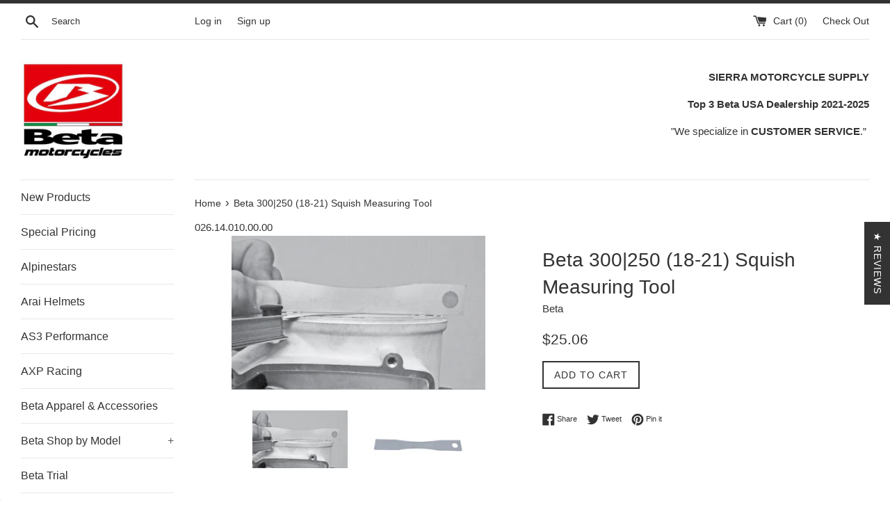

--- FILE ---
content_type: application/javascript; charset=utf-8
request_url: https://searchanise-ef84.kxcdn.com/preload_data.4R5Z6g4x0P.js
body_size: 10471
content:
window.Searchanise.preloadedSuggestions=['beta 300 xtrainer','fuel tank','skid plate','radiator guards','graphics kit','beta 200rr','beta 300rr','hand guards','plastic kit','clutch cover','air filter','foot pegs','spark plug','x trainer','seat cover','brake pedal','clutch lever','xtrainer plastics','pipe guard','seat concepts','shift lever','beta headlight','spring chart','xtrainer graphics','top end kit','gas tank','rear fender','plastics kit','beta seat','rear sprocket','radiator guard','beta 500 rr-s','chain guide','headlight mask','beta 300 kit','fork guard','exhaust pipe','beta xtrainer','oil filter','tail light','beta graphics','beta rr graphics','front fender','fan kit','brake lever','number plate','clutch plates','brake pads','fork seals','head light','front disc guard','lowering kit','frame guard','turn signals','rear brake','clutch slave cylinder','kick stand','front sprocket','handle bars','200rr parts','disc guard','spark arrestor','beta decals','throttle cable','2019 beta 300rr','radiator shroud','water pump','202 beta rr','radiator hose kit','starter motor','oil injection','ims tank','shock spring','o ring','gas cap','rear disc guard','piston kits','polisport beta','countershaft seal','kick starter','ignition cover','slave cylinder','trail tech','led headlight','top end','fork guards','wheel bearing','low seat','axp skid plate','enduro engineering','beta 300 rr 2020','ims fuel tank','frame guards','throttle tube','p tech','chain guard','battery strap','turn signal','22 beta 300rr','skidplate with linkage guard','license plate holder','hand guard','bolt kit','radiator fan','beta speedometer','fork spring','oil pump gears','2019 beta 200rr','bar risers','beta 300rr graphics','xtrainer plastic kit','beta wheels','countershaft seal kit','gasket kit','power valve','chain slider','wheel bearings','piston kit','s3 head','race wire loom','beta oem parts','beta chain','map switch','kickstart kit','foot peg','seat foam','sub frame','2022 beta 300rr','beta 450 rr','beta battery','linkage guard','fuel filter','swingarm guard','oem beta parts','oversized gas tanks','fork oil','rotor guard','rebuild kit','fmf pipe','steering stabilizer','brake light','cooling fan','fuel pump','radiator cap','carburetor parts','beta 300 rr','xtrainer radiator','brake rotor','xtrainer pipe','d s','2018 beta 300rr','wiring harness','beta xtrainer plastics','rear brake pedal','beta rr|rr-s cover','air filter cage','clutch kit','fork seal','kickstand pad','motul transoil expert 10w40','tool kit','beta hat','beta 125rr-s','master cylinder','xtrainer seat','radiator hose','front number plate','tm designworks','air box cover','fork bleeders','air box','cylinder head','shark fin','2020 beta 300rr parts','wheel spacers','kill switch','rear shock','clutch master cylinder','brake pedal tip','cycra handguards','exhaust guard','license plate','xtrainer skid plate','lithium battery','brake line','speed sensor','light switch','upper subframe','fmf gnarly pipe','exhaust gasket','xtrainer radiator guards','x pro','2023 beta xtrainer','wire loom','fmf silencer','triple clamp','top end rebuild kit','linkage bearing kits','clutch cover guard','beta xtrainer foot pegs','tank cover','liqui moly','hose kit','pipe coupler','clutch basket','oil pump','beta parts','headlight switch','clutch cover gasket','rear brake lever','rear spring','xtrainer plastic','xtrainer exhaust','rear subfender','2017 beta 300 rr','guts seat','bar ends','front brake','fastway pegs','water pump rebuild','beta grips','front brake line','rear wheel','speedometer beta','beta explorer','oil cap','fuel cap','start switch','swing arm','rear rack','front axle','bike stand','beta plastics','thermostat switch','top end gasket kit','rekluse clutch','jet kit','fork tool','motion pro','fork springs','xtrainer suspension','clutch guard','race harness','fuel line','oil injection removal','hour meter','2020 beta 200rr parts','xtrainer shock','twin air','radiator braces','slave guard','motominded beta led','steering damper','moto a','beta stickers','off-road tires','handle bar','handlebar riser','oil change kit','2022 beta xtrainer','beta 250 rr','front brake pads','beta shift lever','enduro hog','brake clevis','beta skid plate','lowering kit beta rr','power valve gasket','xtrainer air filter','drain plug','beta evo','luggage rack','beta 125 rr','beta cooling fan kit 2-stroke','xtrainer pipe guard','300rr carburetor','turn signal switch','brake tip','xtrainer fork','axle nut','2015 beta rs','beta graphics kit','bulletproof designs','jd jetting','rear shock spring','crank bearings','clutch line','airbox cover','beta rr 50','2015 beta 300rr','guts seat cover','rim decal','sub fender','radiator brace','nuetech tubliss','radiator shrouds','rear axle','2016 beta 300rr','xtrainer clutch','boano beta','shifter lever','kick starter kit','clutch slave','wire harness','xtrainer guard','beta mirror','beta kickstand','beta fuel tank','rear brake pads','spark plug wrench','voyager pro','polisport plastics kit','voltage regulator','beta radiator','mud flap','moose racing','rear rotor','bar riser','power valve adjuster','p3 carbon','throttle body','in one','diaphragm clutch','beta xtrainer graphics','flywheel puller','water pump kit','fuel petcock','exhaust flange','engine oil','fork bushing','race edition','front rotor guard','brake guard','beta rr','oil drain plug','front rotor','engine guard','swing arm guard','engine cover','main bearing','brake pad','jd jet kit','bark busters','scotts stabilizer','counter shaft seal','hammerhead shift lever','lock on grips','fan switch','300rr cdi','connecting rod','chain adjuster','oem parts','kick start','2013 beta 300rr','beta apparel','sicass racing beta turn signal','trail tech voyager','baja designs','order status','kickstand spring','xtrainer spring','ignition coil','beta jersey','bullet proof designs','master link','beta gas tank','xtrainer sprocket','wheel set','kyb fork','xtrainer shroud','spring rate chart','s3 footpegs','beta handlebars','front brake lever','smart carb','beta map switch','rim lock','front wheel bearing','oil drain','rear wheel seal & bearing kit','spark plug xtrainer','wrist pin bearing','supermoto wheels','radiator hoses','ignition switch','case guard','headlight strap','beta 390 rr-s','beta x','clutch slave guard','beta rr wiring harness','125 rr parts','beta 125 rr-s','case saver','complete seat','silencer guard','speedometer magnet','water pump seal','beta 300 rx','2018 beta 250rr','brake caliper','2021 beta 300rr','slave cylinder guard','transmission oil','arc lever','oil fill plug','seat concepts beta','high compression head','clutch gasket','spoke wrench','axle pull','front wheel','caliper guard','sticker kit','exhaust collar','p-tech skid plate','rear light','clutch tool','carbon fiber','oil plug','heat shield','beta piston','fork bushings','beta brake light','inner tube','xtrainer frame guard','oil seal','xtrainer rear fender','beta horn','air filter oil','2022 xtrainer radiator shroud','temperature sensor','light kit','fork protectors','starter motor repair','radiator shroud set','acerbis frame guards','beta tail light','2018 beta 125rr','beta 200 rr','ohlins shock','triple clamps','xtrainer seat cover','pipe mount','odi grips','rear spokes','trail tech voyager pro','pull strap','oil injection removal kit','gas tanks','starter relay','2024 beta xtrainer','beta plastic','xtrainer low seat','oil pump gear','thermostat bypass','xtrainer battery','throttle assembly','gear oil','bar pad','rear brake rotor','beta shirt','inner fender','dirt tricks','odi clamp-on','beta handguard','head bolt','xtrainer spark plug','xtrainer piston','beta 390 rr','fork wrench','xtrainer forks','o rings','p tech guard','beta clutch','fork cap wrench','pro circuit','turn signal kit','bar clamps','xtrainer lowering kit','2019 beta 250rr','fork bleeder','speedometer wire','electrical system','license plate support','beta evo parts','front brake rotor','beta rear sprocket','seat pan','header guard','giant loop','oil change','bar mount','track order','xtrainer subframe','tie downs','top end gasket','xtrainer top end','swingarm bearing','no toil','beta rear fender','wheel spacer','comfort seat','red rs','squadron pro','xtrainer fork guards','clutch cover o-ring','2017 beta xtrainer','2020 beta xtrainer','xtrainer headlight','xtrainer parts','brake spring','clutch master cylinder rebuild kit','ignition cover gasket','clutch cable','xtrainer fmf','beta 430 rr','head gasket','supersprox beta','air screw','clutch levers','rim decals','beta seats','xtrainer tank','xtrainer graphics kit','clutch springs','silencer packing','xtrainer front fender','crank seal','xtrainer fuel tank','xtrainer polisport','chain tool','r tech','x low','pipe guard beta rr','front wheel spacers','reed valves','beta rr graphics kit','axp radiator','tall seat','break lever','beta tank','exhaust o ring','beta xtrainer 300','beta 300rr parts','upper shock bearing','2018 beta 500 rr-s','beta battery strap','trans oil','fork lug protectors','counter shaft','power valve cover','race loom','chain lube','2023 beta 300rr','irc tire','rear wheel bearing','maxxis desert it','beta trans oil drain plug o-ring','hand grips','soft seat foam','rear tire','clutch reservoir','steering head bearing','ox brake','beta flywheel','handle bar risers','clutch slave cylinder guard','steering lock','fork stickers','rear brake spring','2 stroke oil','bottom end kit','gift card','beta subframe','crush washer','beta rear rack','linkage bearing','top end rebuild','fuel tanks','radiator grill','petcock fuel beta','start button','lowering kit beta rr-s','p3 pipe guards','bullet proof','rad valve','beta 250rr','dunlop d605','cooling fan kit','clutch disc','shock bearing','seal kit','arc levers','replacement reeds','radiator fan kit','throttle assembly beta','counter shaft seal kit','side stand','beta rr number plate','chain tensioner','fender bag','300rr pipe','water pump cover','beta hoodie','graphic kit','exhaust coupler','cycra probend','brp rubber-mounted scotts steering stabilizer kit','airbox wash cover','valve cover gasket','oil kit','thermostat housing','used beta wheels','decal kit','idle screw','beta plastics kit','guts soft seat foam','fuel hose','tm designs','pro taper','shark fin rear brake guard','xtrainer chain','beta tool','bar mounts','street legal','chain block','engine ice','rescue strap','t shirt','motul 710 2t 2-stroke oil','fork cap','light bulb','pilot jet','beta cooling fan kit','chain breaker','fast way','boano xtrainer','nardo grey','clutch rod','2024 xtrainer kit','hammerhead brake pedal','horn bracket','steel oil pump gear','brake fluid','hip for','rear luggage rack','air filter cleaner','clutch perch','tire changer','beta rr 125','fork lug','msr dual sport mirror','lift strap','battery charger','motul 7100 10w40','beta seat cover','beta xtrainer radiator guards','chain and sprockets','beta headlight mask','rear sprocket bolts','xtrainer spark arrestor','rear axle nut','bar end','beta xtrainer graphics kit','clutch master','xtrainer fork seals','beta 300rr|xtrainer','throttle tamer','race wire','xtrainer footpegs','number plate graphics','beta oil filter','fork parts','headlight bulb','kyb springs','xtrainer rear shock','keihin main jets','rear brake caliper','moto minded','banjo bolt','beta 300rr plastic','plate holder','rear brake light','piston rings','fmf gnarly','xtrainer hand guards','starter clutch','headlight mask decal','beta foot pegs','2021 beta xtrainer','fuel pump assembly','rear light beta 300rr','race edition graphics','service manual','race tech','kickstand bolt','2019 200rr parts','return spring','oil gear','exhaust springs','xtrainer map switch','beta 300 crank seal','polisport xtrainer','expansion chamber','beta xtrainer shift lever','silencer protector','beta cycra handguard kit','xtrainer fender','tm design','rr hose kit','beta fuel','super moto','tie down','spark plugs','clutch master cylinder new','beta xtrainer suspension','beta acerbis','cylinder head kit','keihin needle','bottom end','ignition cover guard','xtrainer decals','front axle bolt','arc clutch levers','beta front fender 14-19','rear brake guard','beta capacitor','2017 beta xtrainer parts','front wheel spacer','motor mount','bib mousse','led light','xtrainer front disc guard','skid plates','touch up paint','fatty pipe','fuel sensor','spoke set','front disc','samcosport hose','mud guard','2023 beta rr','kyb shock','beta shifter','300rr head','xtrainer brake pedal','swing arm bearing','front disk','beta air filter','sprocket bolts','beta sticker','zeta handguards','steering lock plug','plastic kits','300rr cylinder','2016 beta xtrainer','squish measuring tool','irc tires','brp mount','thermostatic switch','front forks','carburetor kit','200rr skid plate','cometic 300 gasket kit','front brake guard','shock seal','200 rr parts','rear tires','beta xtrainer seat','p3 pipe guard','beta 300 rr 2019','oil filter cover','chain adjusting tool','s3 cylinder head','linkage bearings','scotts steering stabilizer kit','front plate','cdi beta','rekluse clutch cover','2024 beta 300rr','rear wheel spacers','xtrig beta','200rr pipe','ims beta','xtrainer kickstand','air filter cover','preload adjuster','xtrainer top end kit','guts seat foam','rear rotor guard','new products','carb kit','beta radiator guard','temperature switch','beta fender','case guards','push rod','xtrainer clutch cover','kick start kit','clutch slave cylinder rebuild kit','moto-9 flex syndrome','enduro engineering handguards','beta wiring harness kit','300rr ecu','front axle nut','beta xtrainer pipe','clutch hose','beta 300rx','wind screen','rear brake clevis','dirt bike','beta racing','beta rear springs','oil injection pump','throttle position','handlebar pad','kick stand pad','rear sub fender','funnel web','end cap','beta turn signal flasher','brake pedal return spring','hardware kit','lower fork protectors','boyesen rad valve','engine oil drain plug','beta gas cap','clutch push rod','beta o ring','3.5 gallon fuel tank','x xtrainer','beta xtrainer spark plug','beta 500 rs','rear axle pull','short shift lever','beta pants','fork seal driver','spanish fly','swingarm protectors','black plastics','beta led lighting kit','beta handguards','riding gear','subframe bolt','xtrainer disc guard','main bearings','2014 250rr parts','front suspension kit','steering stem','rear disc','crank case','xtrainer radiator guard','2016 beta 250rr','skf fork seals','front brake master cylinder','brake snake','did chain','rear brake line','radiator grill set','tank bag','beta front fender','starter switch','fuel vent','motul transoil 10w40','vent hose','rear break','link guard','beta suspension','beta key','handlebar mount','complete top end rebuild kit','sachs fork','fork decals','fastway guard','xtrainer skid plate link guard','cyclops light','kenda trakmaster','beta 430 rs','front guard','xtrainer pegs','steel oil pump gear kit','brake disc','flywheel cover','fork protector','brp rubber-mounted','air box clips','xtrainer fork spring','radiator louvers','left hand rear brake','sprocket guard','temperature gauge','pedal tip','beta muffler','grab handle','axle wrench','xtrainer tool kit','rear disk','beta 4 stroke','clutch washer','beta original parts','wiring loom','brake pin','header pipe','fmf fatty','tps removal plug','beta 300rr top end kit','handle bar mount','xtrainer number plate','kyb forks','300rr exhaust','exhaust mount','slave cylinder gasket','parts diagram','antigravity batteries','beta brake pedal','xtrainer jd jet kit','xtrainer fork tool','passenger pegs','exhaust oring','left radiator','boano forks','gear lever','fork kit','nitro tape','xtrainer oil injection','beta kick starter','beta engine','oil fill','beta 350rr','2015 beta xtrainer','power valve spring','200rr radiator guards','xtrainer headlight mask','xtrainer spring chart','clutch holding tool','skid plate xtrainer','slip on','under fender','front sprocket bolt','xtrainer gas tank','seat covers','rear sub frame','beta tools','nitro mousse','exhaust seals','tmd skid plate','valve shim kit','tire iron','output shaft seal','xtrainer lowering','beta 125rr','filter oil','low fuel sensor','marzocchi fork seals','cover guard','beta xtrainer foot peg pin','pipe spring','beta voltage regulator','beta s3 head','chain roller','fork spring chart','red headlight mask','rear rim','shock oil','bend ex','sprocket seal','xtrainer kickstarter','tug strap','beta accessories','g2 throttle tamer','2019 beta 125rr','2023 beta 200rr','xtrainer silencer','beta diode','23 beta xtrainer','shorai battery','beta chain guide','main jet','kite wheels','beta helmets','air filter cleaning','base gasket','gnarly pipe','gas can','clutch pack','sicass racing','shinko tires','beta tool kit','speedometer pickup','clutch spring','alpinestars tech 7','xtrainer clutch lever','beta decal','2016 beta rs','rear master cylinder','radiator left','rear subframe','kick stand spring','bmw s','300 rr race','needle jets','throttle housing','beta trials','clutch hub','case covers','beta rr 200','s3 punk','200rr clutch','valve shim','inner clutch cover gasket','oil tank','beta hats','axle block','handlebar bag','rx number plate','kenda washougal','2021 beta 200rr','2014 beta 300rr','xtrainer brake','gear shift','rear wheel bearings','beta clutch basket','p-tech beta aluminum skid plate with pipe guard','beta airbox/inner fender','dynaplug pro','mirror mount','oil o ring','inner clutch cover','squish tool','tail light assembly','fork tube','brake switch','chain slide','snap ring','electric starter','wash cover','rear caliper','tracking an order','rad guard','exhaust plug','handlebar clamp','fmf xtrainer','blue plastic','radiator fan switch','rr-s plastics kit','beta fork guards','beta 480 rr','disc cover','beta 500 rs radiator guard','beta license plate light','beta 300 exhaust','xtrainer decal','bash plate','200rr plastics','2022 beta 200rr','beta 250rr stroke','125rr seat','beta starter','rear brake master cylinder','black plastic kit','clutch plate','beta efi','rear guard','xtrainer piston kit','rear shock seal','twin air filters','black fork','xtrainer front wheel spacers','spring rate','beta seat concepts','xtrainer wheels','reservoir cap','xtrainer ims tank','sachs spring','brake return spring','beta rectifier','rr cdi','klim dakar','spark plug cap','bearing kit','cable guide','xtrainer lever','clutch kits','rad guards','beta xtrainer plastic','weiser stainless steel universal bottle/container holder','storage tube','hydraulic clutch','tps plug','2015 beta 500 rs','beta bolt kit','p tech skid plate','axp racing','ngk spark plug','fork seal kit','engine rebuild kit','hydration pack','top ene','exhaust packing','airbox cover kit','carb vent tube','2023 race edition','beta 300 cylinder','clutch reservoir covers','bottom end gasket','filter cage','front axle pull','fork stanchion','shinko cheater','beta 350 rr','beta spark plug','fuel injection','beta xtrainer shock spring','msr dual sport mirror kit','brake pedal spring','shock rebuild kit','battery tender','speedometer guard','acerbis fork','s3 heads','g2 throttle','all balls','gas cap vent tube','odi rogue','friction disc','beta rr|rr-s 20 xtrainer 23 comfort seat','soft seat','liqui moly 2t','fork decal','beta rrs','shock seal head','engine mount','flex bars','shaft seal','xtrainer speedometer','brake rotors','beta techno','beta cdi','xtrainer starter','temp sensor','jetting chart','lowering spring','lithium battery charger','radiator right','chain blocks','valve cover','poly sport','beta brake','beta clutch cover','dunlop at82','xtrainer brake lever','beta dubya','forma boots','grey plastics','key plug','xtrainer shifter','xtrainer engine','xtrainer cylinder','exhaust bracket','footpeg spring','beta front brake master cylinder rebuild kit','frame guard set','beta heat shield','beta oil','impeller kit','head bolts','hose clamps','rear linkage','tool bag','muc off','bark buster','beta xtrainer clutch lever','key chain','swing arm guards','2025 race edition','copper washer','p-tech beta xtrainer','brake hose','plastic kit xtrainer','beta hand guards','kenda ibex','speedometer beta 2016','my order','at81 ex','fork cap tool','beta clutch gasket','beta top end gasket kit','chain and sprocket kit','tank shrouds','golden tyre','xtrainer shrouds','beta reeds 300 rr','oil injection kit','handle bar clamp','fuel regulator','beta rx','p tech radiator','200rr exhaust','dumonde tech','block off','clutch cylinder','300rr tank','wheel hub','beta head light','beta turn signal','beta fan','clutch drum','pivot pegz','xtrainer skid','filter skins','rear brake disc guard','2025 beta xtrainer','seat base','2020 300rr race edition','bottom end gasket kit','chain adjusters','beta 300rr rear fender','scalvini two-stroke','xtrainer springs','beta xtrainer air filter','foot peg pin','exhaust rubber','front brake light switch','beta fan kit','oversized tank','fastway beta fit version 2 handguard kit','rear brake tip','lug guard','beta jacket','side panels','dual sport mirror','bikemaster dual sport mirror','300rr air filter','300rr radiator','shoei vfx-evo','fan bracket','engine bolt','xtrainer radiator shroud','motul oil','rear hub','beta led','exhaust spring','zeta xc handguards','outer clutch cover','bar clamp','all 300rr parts','fly wheel puller','break pads','muffler packing','skf beta wheel seal & bearing kit','grip glue','front brake caliper','horn switch','fork tools','flag handguard','srt pipe','beta 300 xtrainer plastic','beta factory','brake levers','tab washer','hose guide','beta spring chart','sub frame bolt','case cover','disk cover','brake bolt','dashboard brackets','beta clutch slave cylinder','gas cap gasket','oversized tanks','cometic 300|250 top end gasket kit','voyager gps','lift straps','clutch friction disc set','lower shock bearing','jd jet','thermo switch','lower subframe','xtrainer frame guards','crank bearing','beta 2-stroke rr 20 3.5 gallon fuel tank','xtrainer protection','wash plug','break pedal','coolant kit','2020 beta 300rr','beta 2-stroke clutch cover o-ring','reed valve','shock rebuild','break light','handlebar risers','oil screen','cyclops headlight','beta part','engine bolts','dubya front wheel guard spacer','cargo rack','shock bolt','beta 200rr graphics','clutch cover o ring','beta x xtrainer','shift shaft','beta exhaust','beta xtrainer frame guards','beta clutch lever','lower temp thermoswitch','pit mat','axp radiator guard','front caliper','p3 fmf pipe guard','shock bladder','steering bearing','air boot','subframe arm','beta front sprocket','michelin enduro','reed gasket','xtrainer rear brake','x plastic','gasket set','feeler gauge','beta 300rr footpegs','knee brace','lower seat','clutch rebuild kit','crankshaft bearing','beta rr-s seat','beta 200 race','rear tail light','300 rr pipe','dunlop mx34','mar dual sport mirror','domino throttle','beta front wheel spokes','beta wiring harness','200rr pipe guard','connecting rod 300rr','xtrainer shift lever','300 rr radiator','50 tooth rear sprocket','brake peg','beta rr plastics kit','xtrainer graphic','xtrainer foot pegs','engine case','engine mounting bolt','cycra shield','key switch','2019 graphic kit','double take','beta 300 pipe','beta light','upper fork guards','connecting rod kit','engine guards','key blank','2018 beta xtrainer 300','head o ring','xtrainer throttle cable','turbine core','cam chain tensioner','titanium footpegs','2019 plastic kit','seat concept','fuel tank cap','fmf spark arrestor','beta bodywork','radiator 300rr','pro x','200rr clutch cover','rim tape','ignition guard','xtrainer chain guide','carb screw','cyclops beta','blue headlight mask','trail tech fan','13t sprocket','decal set','pipe guards','beta 300rr 2015','dry break','beta 125 rr parts','scalvini beta','beta skid p','2018 390 rr parts','kickstand foot','2017 rr racing graphics','pinch bolt','oil pump gear kit','swingarm guards','ims tank xtrainer','beta xtrainer headlight','billet pipe coupler','bmw part','pipe mounts','rear tail','4 gallon tank','needle bearing','engine cover guards','heavy duty tubes','rubber band','speed sensor magnet','blinker kit','xtrainer cover','beta countershaft spacer kit','air cleaner','beta trial','xtrainer spark','exhaust valve','rear turn signals','beta 300rr cylinder','beta xtrainer exhaust pipe','beta xtrainer skid plate','fmf spark arrestor insert','stickers set','aluminum skid plate','beta chain adjusting tool','300rr spark plug','power valve spring kit','beta 200rr clutch','beta rs','service manual for','foot brake lever','beta late airbox cover clip set','sachs tool','shock gasket kit','shim kit','xtrainer linkage guard','skf mud','spanish fly spark arrestor','beta t shirt','22 beta+300rr','rr graphics','shifter seal','beta 300rr seat','beta xtrainer rekluse','beta 200rr radiator','front fork guards','charging system','radiator cover','250rr parts','breather block','electronic unit','brake bleeder','xtrainer gasket','x trig','motor oil','mud scraper','front brake disc guard','fender brace','sic ass','xtrainer guards','125rr parts','oil seal kit','beta 300rr clutch','beta kickstand pad','water pump hose','spec bolt','xtrainer black','kite wheel','tire repair','fuel lines','p tech plate','300rr plastics','wrist pin','2t oil','carbon pipe guard','gear shift lever','fmf turbine 2.1 turbine','o ring chain','transmission oil plug','right radiator','fuel pressure','air box wash cover','brake cover','2021 beta 250rr','grip donuts','beta tank cover','fresco pipe','scotts steering','fmf header','front rim','300rr clutch','front wheel bearings','lower chain guide','beta xtrainer brake pedal','beta 200 rr skid plate','xtrainer performance pipe','300rr piston kit','hour meter kit','jetting kit','beta 350 race edition','flange bolt','300rr skid plate','engine parts','200 rr radiator','xtrainer jetting','fork oil 5w','2019 beta xtrainer','dual map switch','clutch fluid','water pump rebuild kit','beta countershaft','beta pipe','rear frame','2018 rr graphics','300rr wire loom','beta 300rr head','cover gasket','squadron headlight','frame protector','oversized water pump kit','vhm cdi','shroud bolt','exhaust bolt','parts manual','brake line bracket','seat concepts low','flo clutch lever','explorer disc brake kit','renthal chain','front fork','sprocket bolt','beta spacer','xtrainer handlebar','shift shaft seal','crank shaft','x fork','beta 300rr 2019','beta spring','2018 beta xtrainer','xtrig adjuster','beta rack','beta 300rr pipe','xtrainer front sprocket','headlight shroud','beta evo exhaust','bolt kits','stop switch','fork suspension parts','2023 200 race graphics','coolant hose','beta rear wheel spoke/nipple beta','ohlins rxf','shock wrench','boano graphics kit','brembo clutch master','2019 beta rrs','250 top end','beta xtrainer 2018','2024 300rr race','rear brake pad','seal driver','clutch rebuild','beta ignition cover','race wire harness','left radiator 300rr','spark plug gasket','beta xtrainer starter','beta 200 clutch','nitromousse plushie','white plastics','rally tank','axp skid','beta 300 clutch','beta radiator cap','chain cleaner','xtrainer rear sprocket','rear strap','seat bolt','boano pipe guard','main bearing set','beta riding pants','pipe cover','beta tps','front tire','gripper seat','beta turn signal kit','200rr piston','beta oil pump gears','gear shifter','shock seal kit','beta rev 3','evo brake pedal','rr filter','beta 300 red','beta 200rr skid plate','fmf q4','beta shark fin rear disc guard','beta front number plate','shock springs','ims gas tank','idle adjustment screw','fmf exhaust','beta 300rr skid plate','start stop switch','v force','handlebar clamps','race harness beta','arc brake lever','300 piston kit','xtrainer fork guard','arai vx-pro4','beta 200rr 2024','200rr map','polisport beta 4-stroke 20 cover guard','battery strap xtrainer','carb boot','ohlins cartridge','fork guard set','drain plug o-ring','wheel sensor','fork seal protection','oil drain plug o-ring','xtrainer oil','tm design skid plate','pipe o-ring','handlebar mounts','polisport ignition cover','oil filler','fork protection','mousse lube','irc tr-11','liqui moly 4t 10w50','bet 300rr s','beta xtrainer spring','pipe guard xtrainer','beta oil injection diode plug','xtrainer kit','pro bend','beta mat','suspension tools','radiator guards xtrainer','beta 200 skid plate','beta 300 pro','x graphics','beta 2020 graphics','beta low seat','beta lowering kit','wrap around','order tracking','cooling fan switch','polisport beta clutch cover guard','compression adjuster','lower fork guard','fuel screw','banjo bolt kit','crank seals','chain bolt','beta 200 rr race','clutch xtrainer','beta oil injection capacitor plug','vent tube','x radiator','xtrainer skidplate','oem handlebars','x seat','rrs rear','xtrainer brake pads','radiator cap 2.0','folding levers','xtrainer rear spring','clutch parts','clutch friction','back side','2023 xtrainer parts','bs battery','beta rr x pro','drive chain','acerbis x-brake','radiator shroud set red','blue wheel','throttle cam','beta 20 300rr','beta 300rr radiator','brake rebuild','chain brush','beta super moto','beta 430|480 4-stroke','beta race wiring','wrist pin bearing bearing beta 200rr','300rx cylinder','fork guard decals','wurth contact circuit cleaner','xtrainer chain guard','fasst flex','bomber switch','xtrainer fan','300 top end kit','carburetor vent','beta xtrainer radiator','control switch','klim nac pak','foot brake','sidi crossfire','inner frame guard','rubber strap','xtrainer bolt kit','exhaust flange beta','axle bolt','pipe o-ring set','fork saver','rrs plate','polisport restyle kit','beta xtrainer 2023','beta shock','beta rear','beta t-shirt','xtrainer shock spring','arc clutch lever','300rr top end kit','tubliss bladder','beta supermoto','300rr sprocket','top end xtrainer','am soil','fasst beta','2020 xtrainer graphics','squadron sport','marzocchi fork','body kits','cush drive','kickstand rubber','weiser stainless steel universal holder','low boy','friction plates','xtrainer horn','shinko r525 cheater','oil gears','beta complete seat','beta xtrainer subframe','beta xtrainer low seat','300rr graphics','beta motorcycles','complete engine','air screw kit','oil check','2018 beta 300rr parts','beta 300rr race','wide seat','sachs bushings','300rr subframe lower','23 390 rr clutch','temp switch','fmf powercore','beta fuel cap','beta xtrainer light','seal head','torque wrench','shock bladder kit','rekluse radius','oil line','battery cable','red bolts','xtrainer filter','headlight mask red','rear spoke','300 rr starter relay','pillow top','gas gas','x pipe','steering head','beta linkage','dirt bikes','beta fuel pump','safety screw','suspension link','2020 beta 300rr plastics','rear break lever','xtrainer light','beta fork','2023 300rr graphics','beta xtrainer front disc guard','radiator xtrainer','xtrainer wheel','return policy','beta polisport','beta xtrainer plastics kit','water pump seal kit','delete kit','xtrainer front number plate','tire tube','beta xtrainer headlight mask','graphics xtrainer','keihin fcr','beta xtrainer pipe guard','race graphics','beta water pump','air filters','geomax at82','beta 300rr 2020','beta 300rr air filter','maxxis desert','xtrainer radiator shrouds','beta xtrainer slave guard','beta xtrainer lowering kit fork spring','black plastic','spark plug wire','slave cylinder rebuild kit','xtrainer airbox','xtrainer head','beta o-ring','front light','2011 beta rr','beta piston kit','frame paint','six days','x skid plate','fuel elbow','brake guide','fork covers','beta rr 250 2013','power valve covers','battery x','dubya supermoto wheels','2018 beta plastic','2019 beta plastics','white airbox','rx kickstand','enduro engineering skid plate','beta xtrainer shrouds','2-strokes electric','xtrainer mask','air bleeders','beta forks','oil tube','chain tension','brake pedal bearings','2025 xtrainer radiator','oil filters','filter cleaner','brake cylinder','250rr clutch','brake cable','big bore kit','rear nut','moose racing forged shift','cooling fan 300','beta enduro','pro x clutch','jd jetting kit','rear brake disc','fork adjuster','300 rr exhaust','seat for','2021 beta xtrainer front','beta xtrainer decals','beta rr 480','beta gasket','blue plastics','kick kit','spark plug tool','samcosport silicones','radiator 4 t','msr fuel bottle mount','beta headlight switch','gold chain','motor bolt','lower fork','number plate beta 300rr','beta 125 rr 2-stroke','beta xtrainer battery','power valve springs','rotor bolt','2013 beta rr','5.2 gallon fuel tank','ufo dual sport mirror','shock tool','rear bearing','ee hand guard','asv lever','300rr parts','motor mounting','evo 4t','fuel valve','beta 300 rr 2022','hammerhead brake','exhaust o-ring spring kit','directional light','rear master cylinder rebuild','controls handlebars','chain and sprocket','2020 graphics kit','handguard kit','p tech xtrainer','countershaft sprocket','speedo magnet','beta 200 radiator','fuel filter beta','hose clamp kit','electric fan','beta oem','rrs graphics kit','2020 beta 250rr parts','lower link','starter button','parts 2019 200rr','oem part\'s xtrainer','300rr ignition coil','bulb led','rr oil change kit','xtrainer front rotor guard','fmf beta','beta xtrainer tail light','flange guard','xtrainer air','beta chain slider','oil filter o-ring','xtrainer plastics kit','tall seat cover','repair manual','2019 200rr graphics','threaded insert','triple clamp bolts','2017 graphics kit','gas tanks beta','vhm head','300rr piston','xtrainer rear','brakes beta','baja designs headlight','blue fender','200rr top end','beta rr-s 2020','dot tire','rr seat','rim locks','2018 beta rr-s','chain slack','air cage','sprocket cover','polisport cover','cycra pro bend','nuetech tubliss replacement bladder','beta springs','indicator light','wheel sets','beta hand grips','handlebar switch','beta xtrainer exhaust','beta pipe guard','p-tech xtrainer','front brake pad','parts beta 300rr','xtrainer s3 head','beta flag','flexx handlebars','beta cylinder','front fender brace','brp handguard','2018 xtrainer parts','kill switches','hose clamp','beta 200 rr parts','stainless front brake line','air intake','gear bag','beta carburetor','2023 beta xtrainer radiator shroud','seat xtrainer','beta brake lever','red plastic','fuel unit','2019 300rr silencer','oil plug o-ring','seat strap','rear caliper guard','beta fork bleeders','head pipe','airbox clip','friction disc set','long range','efi fuel tank','flo footpegs','x rebuild','rear sprocket 300rr','2017 beta 300rr','2020 xtrainer plastics','beta 300 plastic','beta gear','tank vent','300rr seat','2019 beta rr','beta 200rr race','beta xtrainer rear fender','beta oil change kit','2016 graphics kit','red plastic kit','bottom end rebuild','beta riding gear','rear mud guard','2025 200rr race','housing rubber','beta 300 should','oil pressure','300 rx headlight','beta clutch master','master cylinder rebuild','quick turn','clutch case','sub mount','head kit','brake disk','300rr fuel tank','brake sensor','xtrainer kickstart','dust cover','beta sprocket','clutch oil','slave cylinder rebuild','s3 pipe','beta 300 rr graphics','low fuel','front hub','footpeg pin','beta xtrainer clutch','front spring','acerbis handguard','shift seal','brake kit','2022 xtrainer clutch','frame bolt','beta xtrainer spring chart','clutch and brake levers','brake pins','twin air filter','unabiker xtrainer','waterpump rebuild','200rr race edition','clutch covers','break pad','zeta armor handguard xc deflectors','beta evo 300','beta 450rx','front break line','radiator plastic','beta xtrainer fork','18 rear wheel','high compression','beta license plate','19 beta 300rr','beta 2022 xtrainer','seal saver','ktm 2-stroke','check order','steering bearings','clutch o ring','xt-r shock','pipe bracket','front brake disc cover','200rr air filter','beta throttle cable','rear light fender beta','short lever','piston cylinder','moose brake','customer service','s3 footpeg','kick stand bolt','skid plate 200rr','special bolt','trials tire','beta plastic kit','shock adjuster','fork wear ring','beta rr plastic kit','beta 300rr radiator guard','safety wire','lower springs','fuel cap vent','piston ring','2017 300rr piston','oil filler plug','wheel bearing kit','hand guard kit','rectifier beta original','vhm 200rr','crankshaft beta','license plate frame','xtrainer slave cylinder','clutch set','shroud bolts','fastway linkage','radiator braces xtrainer','unabiker radiator','h4 led','xtrainer 23 shroud','flo motorsports','125 rr-s spring chart','xtrainer slave','tank cap','23 xtrainer plastics','gas caps','beta exhaust guard','evo brake pad','rr tank cover','guts low seat beta xt','guts low seat blue'];